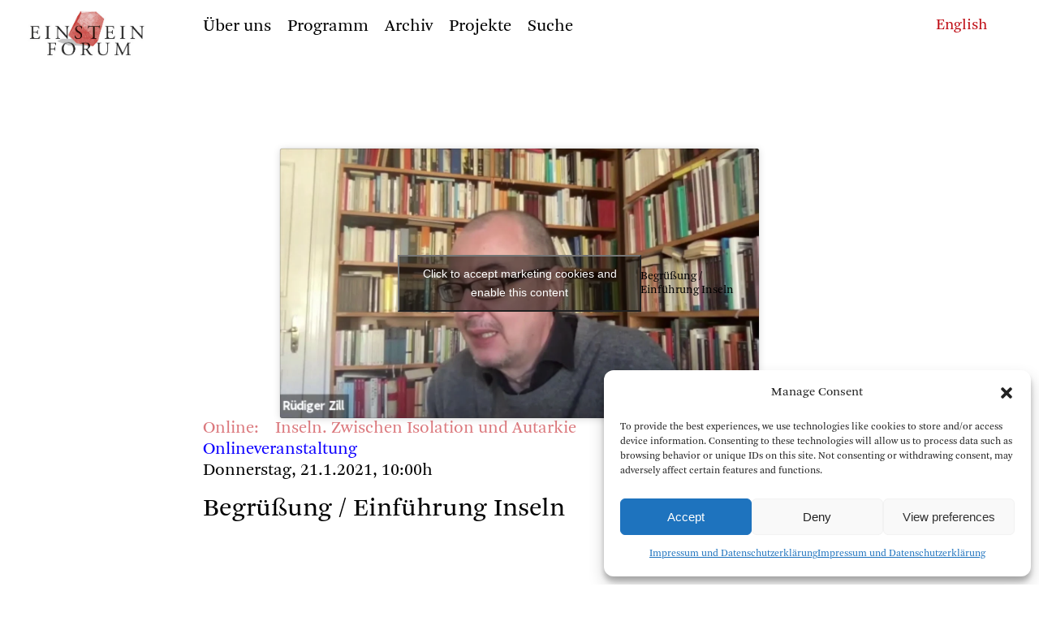

--- FILE ---
content_type: text/html; charset=UTF-8
request_url: https://www.einsteinforum.de/veranstaltungen/begrusung-einfuhrung-inseln/
body_size: 10419
content:

<!doctype html>
<html lang="de">
<head>
<meta charset="UTF-8">
<meta name="viewport" content="width=device-width, initial-scale=1, maximum-scale=1, user-scalable=no">

<title> Einstein Forum  &#8211; Begrüßung / Einführung Inseln  </title>
<meta name="description" content="
Begrüßung / Einführung Inseln"/>
<meta name="keywords" content="Einstein Forum, Potsdam, Einsteinforum," />


<link rel="profile" href="http://gmpg.org/xfn/11">
<link rel="pingback" href="https://www.einsteinforum.de/xmlrpc.php">


<link rel="stylesheet" href="https://www.einsteinforum.de/wp-content/themes/einsteinforum2412/fonts/icons/style.css" />
<link rel="stylesheet" href="https://www.einsteinforum.de/wp-content/themes/einsteinforum2412/js/flickity.min.css">
<link rel="stylesheet" href="https://www.einsteinforum.de/wp-content/themes/einsteinforum2412/style.css" />
<link rel="stylesheet" href="https://www.einsteinforum.de/wp-content/themes/einsteinforum2412/style_small.css">

<link rel="stylesheet" href="https://www.einsteinforum.de/wp-content/themes/einsteinforum2412/js/jquery-ui.min.css">
		

<noscript>
<link rel="stylesheet" href="https://www.einsteinforum.de/wp-content/themes/einsteinforum2412/style_no_js.css">
</noscript> 	




<link rel="apple-touch-icon" sizes="57x57" href="/apple-icon-57x57.png">
<link rel="apple-touch-icon" sizes="60x60" href="/apple-icon-60x60.png">
<link rel="apple-touch-icon" sizes="72x72" href="/apple-icon-72x72.png">
<link rel="apple-touch-icon" sizes="76x76" href="/apple-icon-76x76.png">
<link rel="apple-touch-icon" sizes="114x114" href="/apple-icon-114x114.png">
<link rel="apple-touch-icon" sizes="120x120" href="/apple-icon-120x120.png">
<link rel="apple-touch-icon" sizes="144x144" href="/apple-icon-144x144.png">
<link rel="apple-touch-icon" sizes="152x152" href="/apple-icon-152x152.png">
<link rel="apple-touch-icon" sizes="180x180" href="/apple-icon-180x180.png">
<link rel="icon" type="image/png" sizes="192x192"  href="/android-icon-192x192.png">
<link rel="icon" type="image/png" sizes="32x32" href="/favicon-32x32.png">
<link rel="icon" type="image/png" sizes="96x96" href="/favicon-96x96.png">
<link rel="icon" type="image/png" sizes="16x16" href="/favicon-16x16.png">
<link rel="manifest" href="/manifest.json">
<meta name="msapplication-TileColor" content="#ffffff">
<meta name="msapplication-TileImage" content="/ms-icon-144x144.png">
<meta name="theme-color" content="#ffffff">


<meta name='robots' content='max-image-preview:large' />
	<style>img:is([sizes="auto" i], [sizes^="auto," i]) { contain-intrinsic-size: 3000px 1500px }</style>
	<script type="text/javascript">
/* <![CDATA[ */
window._wpemojiSettings = {"baseUrl":"https:\/\/s.w.org\/images\/core\/emoji\/15.0.3\/72x72\/","ext":".png","svgUrl":"https:\/\/s.w.org\/images\/core\/emoji\/15.0.3\/svg\/","svgExt":".svg","source":{"concatemoji":"https:\/\/www.einsteinforum.de\/wp-includes\/js\/wp-emoji-release.min.js?ver=6.7.4"}};
/*! This file is auto-generated */
!function(i,n){var o,s,e;function c(e){try{var t={supportTests:e,timestamp:(new Date).valueOf()};sessionStorage.setItem(o,JSON.stringify(t))}catch(e){}}function p(e,t,n){e.clearRect(0,0,e.canvas.width,e.canvas.height),e.fillText(t,0,0);var t=new Uint32Array(e.getImageData(0,0,e.canvas.width,e.canvas.height).data),r=(e.clearRect(0,0,e.canvas.width,e.canvas.height),e.fillText(n,0,0),new Uint32Array(e.getImageData(0,0,e.canvas.width,e.canvas.height).data));return t.every(function(e,t){return e===r[t]})}function u(e,t,n){switch(t){case"flag":return n(e,"\ud83c\udff3\ufe0f\u200d\u26a7\ufe0f","\ud83c\udff3\ufe0f\u200b\u26a7\ufe0f")?!1:!n(e,"\ud83c\uddfa\ud83c\uddf3","\ud83c\uddfa\u200b\ud83c\uddf3")&&!n(e,"\ud83c\udff4\udb40\udc67\udb40\udc62\udb40\udc65\udb40\udc6e\udb40\udc67\udb40\udc7f","\ud83c\udff4\u200b\udb40\udc67\u200b\udb40\udc62\u200b\udb40\udc65\u200b\udb40\udc6e\u200b\udb40\udc67\u200b\udb40\udc7f");case"emoji":return!n(e,"\ud83d\udc26\u200d\u2b1b","\ud83d\udc26\u200b\u2b1b")}return!1}function f(e,t,n){var r="undefined"!=typeof WorkerGlobalScope&&self instanceof WorkerGlobalScope?new OffscreenCanvas(300,150):i.createElement("canvas"),a=r.getContext("2d",{willReadFrequently:!0}),o=(a.textBaseline="top",a.font="600 32px Arial",{});return e.forEach(function(e){o[e]=t(a,e,n)}),o}function t(e){var t=i.createElement("script");t.src=e,t.defer=!0,i.head.appendChild(t)}"undefined"!=typeof Promise&&(o="wpEmojiSettingsSupports",s=["flag","emoji"],n.supports={everything:!0,everythingExceptFlag:!0},e=new Promise(function(e){i.addEventListener("DOMContentLoaded",e,{once:!0})}),new Promise(function(t){var n=function(){try{var e=JSON.parse(sessionStorage.getItem(o));if("object"==typeof e&&"number"==typeof e.timestamp&&(new Date).valueOf()<e.timestamp+604800&&"object"==typeof e.supportTests)return e.supportTests}catch(e){}return null}();if(!n){if("undefined"!=typeof Worker&&"undefined"!=typeof OffscreenCanvas&&"undefined"!=typeof URL&&URL.createObjectURL&&"undefined"!=typeof Blob)try{var e="postMessage("+f.toString()+"("+[JSON.stringify(s),u.toString(),p.toString()].join(",")+"));",r=new Blob([e],{type:"text/javascript"}),a=new Worker(URL.createObjectURL(r),{name:"wpTestEmojiSupports"});return void(a.onmessage=function(e){c(n=e.data),a.terminate(),t(n)})}catch(e){}c(n=f(s,u,p))}t(n)}).then(function(e){for(var t in e)n.supports[t]=e[t],n.supports.everything=n.supports.everything&&n.supports[t],"flag"!==t&&(n.supports.everythingExceptFlag=n.supports.everythingExceptFlag&&n.supports[t]);n.supports.everythingExceptFlag=n.supports.everythingExceptFlag&&!n.supports.flag,n.DOMReady=!1,n.readyCallback=function(){n.DOMReady=!0}}).then(function(){return e}).then(function(){var e;n.supports.everything||(n.readyCallback(),(e=n.source||{}).concatemoji?t(e.concatemoji):e.wpemoji&&e.twemoji&&(t(e.twemoji),t(e.wpemoji)))}))}((window,document),window._wpemojiSettings);
/* ]]> */
</script>
<style id='wp-emoji-styles-inline-css' type='text/css'>

	img.wp-smiley, img.emoji {
		display: inline !important;
		border: none !important;
		box-shadow: none !important;
		height: 1em !important;
		width: 1em !important;
		margin: 0 0.07em !important;
		vertical-align: -0.1em !important;
		background: none !important;
		padding: 0 !important;
	}
</style>
<link rel='stylesheet' id='wp-block-library-css' href='https://www.einsteinforum.de/wp-includes/css/dist/block-library/style.min.css?ver=6.7.4' type='text/css' media='all' />
<style id='classic-theme-styles-inline-css' type='text/css'>
/*! This file is auto-generated */
.wp-block-button__link{color:#fff;background-color:#32373c;border-radius:9999px;box-shadow:none;text-decoration:none;padding:calc(.667em + 2px) calc(1.333em + 2px);font-size:1.125em}.wp-block-file__button{background:#32373c;color:#fff;text-decoration:none}
</style>
<style id='global-styles-inline-css' type='text/css'>
:root{--wp--preset--aspect-ratio--square: 1;--wp--preset--aspect-ratio--4-3: 4/3;--wp--preset--aspect-ratio--3-4: 3/4;--wp--preset--aspect-ratio--3-2: 3/2;--wp--preset--aspect-ratio--2-3: 2/3;--wp--preset--aspect-ratio--16-9: 16/9;--wp--preset--aspect-ratio--9-16: 9/16;--wp--preset--color--black: #000000;--wp--preset--color--cyan-bluish-gray: #abb8c3;--wp--preset--color--white: #ffffff;--wp--preset--color--pale-pink: #f78da7;--wp--preset--color--vivid-red: #cf2e2e;--wp--preset--color--luminous-vivid-orange: #ff6900;--wp--preset--color--luminous-vivid-amber: #fcb900;--wp--preset--color--light-green-cyan: #7bdcb5;--wp--preset--color--vivid-green-cyan: #00d084;--wp--preset--color--pale-cyan-blue: #8ed1fc;--wp--preset--color--vivid-cyan-blue: #0693e3;--wp--preset--color--vivid-purple: #9b51e0;--wp--preset--gradient--vivid-cyan-blue-to-vivid-purple: linear-gradient(135deg,rgba(6,147,227,1) 0%,rgb(155,81,224) 100%);--wp--preset--gradient--light-green-cyan-to-vivid-green-cyan: linear-gradient(135deg,rgb(122,220,180) 0%,rgb(0,208,130) 100%);--wp--preset--gradient--luminous-vivid-amber-to-luminous-vivid-orange: linear-gradient(135deg,rgba(252,185,0,1) 0%,rgba(255,105,0,1) 100%);--wp--preset--gradient--luminous-vivid-orange-to-vivid-red: linear-gradient(135deg,rgba(255,105,0,1) 0%,rgb(207,46,46) 100%);--wp--preset--gradient--very-light-gray-to-cyan-bluish-gray: linear-gradient(135deg,rgb(238,238,238) 0%,rgb(169,184,195) 100%);--wp--preset--gradient--cool-to-warm-spectrum: linear-gradient(135deg,rgb(74,234,220) 0%,rgb(151,120,209) 20%,rgb(207,42,186) 40%,rgb(238,44,130) 60%,rgb(251,105,98) 80%,rgb(254,248,76) 100%);--wp--preset--gradient--blush-light-purple: linear-gradient(135deg,rgb(255,206,236) 0%,rgb(152,150,240) 100%);--wp--preset--gradient--blush-bordeaux: linear-gradient(135deg,rgb(254,205,165) 0%,rgb(254,45,45) 50%,rgb(107,0,62) 100%);--wp--preset--gradient--luminous-dusk: linear-gradient(135deg,rgb(255,203,112) 0%,rgb(199,81,192) 50%,rgb(65,88,208) 100%);--wp--preset--gradient--pale-ocean: linear-gradient(135deg,rgb(255,245,203) 0%,rgb(182,227,212) 50%,rgb(51,167,181) 100%);--wp--preset--gradient--electric-grass: linear-gradient(135deg,rgb(202,248,128) 0%,rgb(113,206,126) 100%);--wp--preset--gradient--midnight: linear-gradient(135deg,rgb(2,3,129) 0%,rgb(40,116,252) 100%);--wp--preset--font-size--small: 13px;--wp--preset--font-size--medium: 20px;--wp--preset--font-size--large: 36px;--wp--preset--font-size--x-large: 42px;--wp--preset--spacing--20: 0.44rem;--wp--preset--spacing--30: 0.67rem;--wp--preset--spacing--40: 1rem;--wp--preset--spacing--50: 1.5rem;--wp--preset--spacing--60: 2.25rem;--wp--preset--spacing--70: 3.38rem;--wp--preset--spacing--80: 5.06rem;--wp--preset--shadow--natural: 6px 6px 9px rgba(0, 0, 0, 0.2);--wp--preset--shadow--deep: 12px 12px 50px rgba(0, 0, 0, 0.4);--wp--preset--shadow--sharp: 6px 6px 0px rgba(0, 0, 0, 0.2);--wp--preset--shadow--outlined: 6px 6px 0px -3px rgba(255, 255, 255, 1), 6px 6px rgba(0, 0, 0, 1);--wp--preset--shadow--crisp: 6px 6px 0px rgba(0, 0, 0, 1);}:where(.is-layout-flex){gap: 0.5em;}:where(.is-layout-grid){gap: 0.5em;}body .is-layout-flex{display: flex;}.is-layout-flex{flex-wrap: wrap;align-items: center;}.is-layout-flex > :is(*, div){margin: 0;}body .is-layout-grid{display: grid;}.is-layout-grid > :is(*, div){margin: 0;}:where(.wp-block-columns.is-layout-flex){gap: 2em;}:where(.wp-block-columns.is-layout-grid){gap: 2em;}:where(.wp-block-post-template.is-layout-flex){gap: 1.25em;}:where(.wp-block-post-template.is-layout-grid){gap: 1.25em;}.has-black-color{color: var(--wp--preset--color--black) !important;}.has-cyan-bluish-gray-color{color: var(--wp--preset--color--cyan-bluish-gray) !important;}.has-white-color{color: var(--wp--preset--color--white) !important;}.has-pale-pink-color{color: var(--wp--preset--color--pale-pink) !important;}.has-vivid-red-color{color: var(--wp--preset--color--vivid-red) !important;}.has-luminous-vivid-orange-color{color: var(--wp--preset--color--luminous-vivid-orange) !important;}.has-luminous-vivid-amber-color{color: var(--wp--preset--color--luminous-vivid-amber) !important;}.has-light-green-cyan-color{color: var(--wp--preset--color--light-green-cyan) !important;}.has-vivid-green-cyan-color{color: var(--wp--preset--color--vivid-green-cyan) !important;}.has-pale-cyan-blue-color{color: var(--wp--preset--color--pale-cyan-blue) !important;}.has-vivid-cyan-blue-color{color: var(--wp--preset--color--vivid-cyan-blue) !important;}.has-vivid-purple-color{color: var(--wp--preset--color--vivid-purple) !important;}.has-black-background-color{background-color: var(--wp--preset--color--black) !important;}.has-cyan-bluish-gray-background-color{background-color: var(--wp--preset--color--cyan-bluish-gray) !important;}.has-white-background-color{background-color: var(--wp--preset--color--white) !important;}.has-pale-pink-background-color{background-color: var(--wp--preset--color--pale-pink) !important;}.has-vivid-red-background-color{background-color: var(--wp--preset--color--vivid-red) !important;}.has-luminous-vivid-orange-background-color{background-color: var(--wp--preset--color--luminous-vivid-orange) !important;}.has-luminous-vivid-amber-background-color{background-color: var(--wp--preset--color--luminous-vivid-amber) !important;}.has-light-green-cyan-background-color{background-color: var(--wp--preset--color--light-green-cyan) !important;}.has-vivid-green-cyan-background-color{background-color: var(--wp--preset--color--vivid-green-cyan) !important;}.has-pale-cyan-blue-background-color{background-color: var(--wp--preset--color--pale-cyan-blue) !important;}.has-vivid-cyan-blue-background-color{background-color: var(--wp--preset--color--vivid-cyan-blue) !important;}.has-vivid-purple-background-color{background-color: var(--wp--preset--color--vivid-purple) !important;}.has-black-border-color{border-color: var(--wp--preset--color--black) !important;}.has-cyan-bluish-gray-border-color{border-color: var(--wp--preset--color--cyan-bluish-gray) !important;}.has-white-border-color{border-color: var(--wp--preset--color--white) !important;}.has-pale-pink-border-color{border-color: var(--wp--preset--color--pale-pink) !important;}.has-vivid-red-border-color{border-color: var(--wp--preset--color--vivid-red) !important;}.has-luminous-vivid-orange-border-color{border-color: var(--wp--preset--color--luminous-vivid-orange) !important;}.has-luminous-vivid-amber-border-color{border-color: var(--wp--preset--color--luminous-vivid-amber) !important;}.has-light-green-cyan-border-color{border-color: var(--wp--preset--color--light-green-cyan) !important;}.has-vivid-green-cyan-border-color{border-color: var(--wp--preset--color--vivid-green-cyan) !important;}.has-pale-cyan-blue-border-color{border-color: var(--wp--preset--color--pale-cyan-blue) !important;}.has-vivid-cyan-blue-border-color{border-color: var(--wp--preset--color--vivid-cyan-blue) !important;}.has-vivid-purple-border-color{border-color: var(--wp--preset--color--vivid-purple) !important;}.has-vivid-cyan-blue-to-vivid-purple-gradient-background{background: var(--wp--preset--gradient--vivid-cyan-blue-to-vivid-purple) !important;}.has-light-green-cyan-to-vivid-green-cyan-gradient-background{background: var(--wp--preset--gradient--light-green-cyan-to-vivid-green-cyan) !important;}.has-luminous-vivid-amber-to-luminous-vivid-orange-gradient-background{background: var(--wp--preset--gradient--luminous-vivid-amber-to-luminous-vivid-orange) !important;}.has-luminous-vivid-orange-to-vivid-red-gradient-background{background: var(--wp--preset--gradient--luminous-vivid-orange-to-vivid-red) !important;}.has-very-light-gray-to-cyan-bluish-gray-gradient-background{background: var(--wp--preset--gradient--very-light-gray-to-cyan-bluish-gray) !important;}.has-cool-to-warm-spectrum-gradient-background{background: var(--wp--preset--gradient--cool-to-warm-spectrum) !important;}.has-blush-light-purple-gradient-background{background: var(--wp--preset--gradient--blush-light-purple) !important;}.has-blush-bordeaux-gradient-background{background: var(--wp--preset--gradient--blush-bordeaux) !important;}.has-luminous-dusk-gradient-background{background: var(--wp--preset--gradient--luminous-dusk) !important;}.has-pale-ocean-gradient-background{background: var(--wp--preset--gradient--pale-ocean) !important;}.has-electric-grass-gradient-background{background: var(--wp--preset--gradient--electric-grass) !important;}.has-midnight-gradient-background{background: var(--wp--preset--gradient--midnight) !important;}.has-small-font-size{font-size: var(--wp--preset--font-size--small) !important;}.has-medium-font-size{font-size: var(--wp--preset--font-size--medium) !important;}.has-large-font-size{font-size: var(--wp--preset--font-size--large) !important;}.has-x-large-font-size{font-size: var(--wp--preset--font-size--x-large) !important;}
:where(.wp-block-post-template.is-layout-flex){gap: 1.25em;}:where(.wp-block-post-template.is-layout-grid){gap: 1.25em;}
:where(.wp-block-columns.is-layout-flex){gap: 2em;}:where(.wp-block-columns.is-layout-grid){gap: 2em;}
:root :where(.wp-block-pullquote){font-size: 1.5em;line-height: 1.6;}
</style>
<link rel='stylesheet' id='cmplz-general-css' href='https://www.einsteinforum.de/wp-content/plugins/complianz-gdpr/assets/css/cookieblocker.min.css?ver=1733997307' type='text/css' media='all' />
<style id='akismet-widget-style-inline-css' type='text/css'>

			.a-stats {
				--akismet-color-mid-green: #357b49;
				--akismet-color-white: #fff;
				--akismet-color-light-grey: #f6f7f7;

				max-width: 350px;
				width: auto;
			}

			.a-stats * {
				all: unset;
				box-sizing: border-box;
			}

			.a-stats strong {
				font-weight: 600;
			}

			.a-stats a.a-stats__link,
			.a-stats a.a-stats__link:visited,
			.a-stats a.a-stats__link:active {
				background: var(--akismet-color-mid-green);
				border: none;
				box-shadow: none;
				border-radius: 8px;
				color: var(--akismet-color-white);
				cursor: pointer;
				display: block;
				font-family: -apple-system, BlinkMacSystemFont, 'Segoe UI', 'Roboto', 'Oxygen-Sans', 'Ubuntu', 'Cantarell', 'Helvetica Neue', sans-serif;
				font-weight: 500;
				padding: 12px;
				text-align: center;
				text-decoration: none;
				transition: all 0.2s ease;
			}

			/* Extra specificity to deal with TwentyTwentyOne focus style */
			.widget .a-stats a.a-stats__link:focus {
				background: var(--akismet-color-mid-green);
				color: var(--akismet-color-white);
				text-decoration: none;
			}

			.a-stats a.a-stats__link:hover {
				filter: brightness(110%);
				box-shadow: 0 4px 12px rgba(0, 0, 0, 0.06), 0 0 2px rgba(0, 0, 0, 0.16);
			}

			.a-stats .count {
				color: var(--akismet-color-white);
				display: block;
				font-size: 1.5em;
				line-height: 1.4;
				padding: 0 13px;
				white-space: nowrap;
			}
		
</style>
<link rel="https://api.w.org/" href="https://www.einsteinforum.de/wp-json/" /><link rel="EditURI" type="application/rsd+xml" title="RSD" href="https://www.einsteinforum.de/xmlrpc.php?rsd" />
<meta name="generator" content="WordPress 6.7.4" />
<link rel="canonical" href="https://www.einsteinforum.de/veranstaltungen/begrusung-einfuhrung-inseln/" />
<link rel='shortlink' href='https://www.einsteinforum.de/?p=11351' />
<link rel="alternate" title="oEmbed (JSON)" type="application/json+oembed" href="https://www.einsteinforum.de/wp-json/oembed/1.0/embed?url=https%3A%2F%2Fwww.einsteinforum.de%2Fveranstaltungen%2Fbegrusung-einfuhrung-inseln%2F" />
<link rel="alternate" title="oEmbed (XML)" type="text/xml+oembed" href="https://www.einsteinforum.de/wp-json/oembed/1.0/embed?url=https%3A%2F%2Fwww.einsteinforum.de%2Fveranstaltungen%2Fbegrusung-einfuhrung-inseln%2F&#038;format=xml" />
			<style>.cmplz-hidden {
					display: none !important;
				}</style></head>
<body data-cmplz=1 class="veranstaltungen-template-default single single-veranstaltungen postid-11351">

<div class="pagewrap">


<header id="kopf">


<h1 class="hidden"> Einstein Forum </h1>
	






<div class="menugrund"> </div>

	<nav id="menu" class="menuklein" role="navigation">
	
		<div class="logo"> <a href=https://www.einsteinforum.de/><img src="https://www.einsteinforum.de/wp-content/themes/einsteinforum2412/img/EFlogo.jpg" alt="Start"/></a></div>
	  
		<div id="menuinner">
	


<nav aria-label="Main"><ul class="menu"><li class="uber-uns menu__item menu__item--internal-link  menu__item--has-submenu"><a class=""  href="https://www.einsteinforum.de/about/"><span>Über uns</span></a><div class="submenu"><div class="submenu-inner"><ul class="submenu__items"><li class="geschichte submenu__item internal-link"><a class="" href="https://www.einsteinforum.de/about/"><span>Geschichte</span></a>
							 </li><li class="direktorin submenu__item internal-link"><a class="" href="https://www.einsteinforum.de/about/director/"><span>Direktorin</span></a>
							 </li><li class="team submenu__item internal-link"><a class="" href="https://www.einsteinforum.de/about/staff/"><span>Team</span></a>
							 </li><li class="kuratorium submenu__item internal-link"><a class="" href="https://www.einsteinforum.de/about/board/"><span>Kuratorium</span></a>
							 </li><li class="beirat submenu__item internal-link"><a class="" href="https://www.einsteinforum.de/about/wissenschaftlicher-beirat/"><span>Beirat</span></a>
							 </li><li class="einsteinhaus submenu__item internal-link"><a class="" href="https://www.einsteinforum.de/about/einsteinhaus/"><span>Einsteinhaus</span></a>
							 </li><li class="stipendien submenu__item internal-link"><a class="" href="https://www.einsteinforum.de/about/fellowship/"><span>Stipendien</span></a>
							 </li></ul></div></div></li><li class="programm menu__item menu__item--internal-link "><a class=""  href="https://www.einsteinforum.de/programm/"><span>Programm</span></a></li><li class="archiv menu__item menu__item--internal-link  menu__item--has-submenu"><a class=""  href="https://www.einsteinforum.de/archiv/"><span>Archiv</span></a><div class="submenu"><div class="submenu-inner"><ul class="submenu__items"><li class="veranstaltungen submenu__item internal-link"><a class="" href="https://www.einsteinforum.de/archiv/"><span>Veranstaltungen</span></a>
							 </li><li class="referenten submenu__item internal-link"><a class="" href="https://www.einsteinforum.de/archiv/referenten/"><span>Referenten</span></a>
							 </li><li class="programmreihen submenu__item internal-link"><a class="" href="https://www.einsteinforum.de/archiv/programmreihen/"><span>Programmreihen</span></a>
							 </li><li class="medien submenu__item internal-link"><a class="" href="https://www.einsteinforum.de/archiv/mediathek/"><span>Medien</span></a>
							 </li></ul></div></div></li><li class="projekte menu__item menu__item--internal-link  menu__item--has-submenu"><a class=""  href="https://www.einsteinforum.de/schwerpunkte/"><span>Projekte</span></a><div class="submenu"><div class="submenu-inner"><ul class="submenu__items"><li class="schwerpunkte submenu__item internal-link"><a class="" href="https://www.einsteinforum.de/schwerpunkte/"><span>Schwerpunkte</span></a>
							 </li><li class="publikationen submenu__item internal-link"><a class="" href="https://www.einsteinforum.de/schwerpunkte/publikationen/"><span>Publikationen</span></a>
							 </li><li class="projekt-9-mai submenu__item internal-link"><a class="" href="https://www.einsteinforum.de/forschungsprojekte/erstes-forschungsprojekt-2/"><span>Projekt 9. Mai</span></a>
							 </li></ul></div></div></li><li class="suche menu__item menu__item--anchor-link"><div class="menu-item-wrapper"><a href="##">Suche</a></div></li> 
		


	</ul></nav> 
	
		<div  class="suchenform" >
			<form action="https://www.einsteinforum.de/"><input type="text" name="s">
			</form> <span class="suchenclose">&#x00D7;</span>	
		</div>
		
	
		
	
		</div> <!-- menuinner -->
	
	</nav> <!-- menu -->

	
		
	
  



<div class="phone_menu_wrap ">

	<div class="phone_sprachen_button">
	 <span class="icon-sprachen-icon"> </span>	
	</div>

	<div class="phone_menu_button">
		&#9776; 
	</div>

	<div class="phone_logo"> <a href=https://www.einsteinforum.de><img src="https://www.einsteinforum.de/wp-content/themes/einsteinforum2412/img/EFlogo.jpg" alt="Start"/></a>
	</div>  

	<div class="phone_menu">
		<div id="phonemenu" class="menu-main_menu_phone-container"><ul id="menu-main_menu_phone" class="menu"><li id="menu-item-8299" class="menu-item menu-item-type-post_type menu-item-object-page menu-item-has-children menu-item-8299"><span class="item"><a href="https://www.einsteinforum.de/about/">Das Einstein Forum</a></span>
<ul class="sub-menu">
	<li id="menu-item-8305" class="menu-item menu-item-type-post_type menu-item-object-page menu-item-8305"><span class="item"><a href="https://www.einsteinforum.de/about/">Geschichte</a></span></li>
	<li id="menu-item-8419" class="menu-item menu-item-type-post_type menu-item-object-page menu-item-8419"><span class="item"><a href="https://www.einsteinforum.de/about/director/">Direktorin</a></span></li>
	<li id="menu-item-8303" class="menu-item menu-item-type-post_type menu-item-object-page menu-item-8303"><span class="item"><a href="https://www.einsteinforum.de/about/staff/">Team</a></span></li>
	<li id="menu-item-8302" class="menu-item menu-item-type-post_type menu-item-object-page menu-item-8302"><span class="item"><a href="https://www.einsteinforum.de/about/board/">Kuratorium</a></span></li>
	<li id="menu-item-8304" class="menu-item menu-item-type-post_type menu-item-object-page menu-item-8304"><span class="item"><a href="https://www.einsteinforum.de/about/wissenschaftlicher-beirat/">Wissenschaftlicher Beirat</a></span></li>
	<li id="menu-item-8301" class="menu-item menu-item-type-post_type menu-item-object-page menu-item-8301"><span class="item"><a href="https://www.einsteinforum.de/about/einsteinhaus/">Einsteinhaus</a></span></li>
	<li id="menu-item-8300" class="menu-item menu-item-type-post_type menu-item-object-page menu-item-8300"><span class="item"><a href="https://www.einsteinforum.de/about/fellowship/">Albert Einstein-Stipendium</a></span></li>
</ul>
</li>
<li id="menu-item-8306" class="menu-item menu-item-type-post_type menu-item-object-page menu-item-8306"><span class="item"><a href="https://www.einsteinforum.de/programm/">Programm</a></span></li>
<li id="menu-item-7833" class="menu-item menu-item-type-post_type menu-item-object-page menu-item-has-children menu-item-7833"><span class="item"><a href="https://www.einsteinforum.de/archiv/">Archiv</a></span>
<ul class="sub-menu">
	<li id="menu-item-7852" class="menu-item menu-item-type-post_type menu-item-object-page menu-item-7852"><span class="item"><a href="https://www.einsteinforum.de/archiv/">Veranstaltungen</a></span></li>
	<li id="menu-item-7836" class="menu-item menu-item-type-post_type menu-item-object-page menu-item-7836"><span class="item"><a href="https://www.einsteinforum.de/archiv/referenten/">Referenten</a></span></li>
	<li id="menu-item-7835" class="menu-item menu-item-type-post_type menu-item-object-page menu-item-7835"><span class="item"><a href="https://www.einsteinforum.de/archiv/programmreihen/">Programmreihen</a></span></li>
</ul>
</li>
<li id="menu-item-8307" class="menu-item menu-item-type-post_type menu-item-object-page menu-item-has-children menu-item-8307"><span class="item"><a href="https://www.einsteinforum.de/schwerpunkte/">Projekte</a></span>
<ul class="sub-menu">
	<li id="menu-item-8319" class="menu-item menu-item-type-post_type menu-item-object-page menu-item-8319"><span class="item"><a href="https://www.einsteinforum.de/schwerpunkte/">Schwerpunkte</a></span></li>
	<li id="menu-item-8308" class="menu-item menu-item-type-post_type menu-item-object-page menu-item-8308"><span class="item"><a href="https://www.einsteinforum.de/schwerpunkte/publikationen/">Publikationen</a></span></li>
	<li id="menu-item-8309" class="menu-item menu-item-type-post_type menu-item-object-forschungsprojekte menu-item-8309"><span class="item"><a href="https://www.einsteinforum.de/forschungsprojekte/erstes-forschungsprojekt-2/">Projekt 9. Mai</a></span></li>
</ul>
</li>
<li class=" suchenlink"><a href="#">Suche</a></li>
			<li class="suchenform">
			<form action="https://www.einsteinforum.de"><input type="text" name="s">			
			</form>  
			</li>
			</ul></div>	
	</div>

	<div class="phone_sprachen_menu">	
	<a href="https://www.einsteinforum.de/en/veranstaltungen/begrusung-einfuhrung-inseln/"><span class="">English</span></a>
	</div>
</div>
  





<div class="sprachen textklein">
<a href="https://www.einsteinforum.de/en/veranstaltungen/begrusung-einfuhrung-inseln/"><span class="">English</span></a></div>



</header>



<main id="main" role="main">
		
	


<div class="einzelveranstaltung">


	

	<article>

		
		




				<div class="medien abstandbig">
						<a class ="anker" name="begr-ung-einf-hrung-inseln"></a>
			<iframe data-placeholder-image="https://www.einsteinforum.de/wp-content/uploads/complianz/placeholders/youtubes4CC2qyRTZw-maxresdefault.webp" data-category="marketing" data-service="youtube" class="cmplz-placeholder-element cmplz-iframe cmplz-iframe-styles cmplz-video " data-cmplz-target="src" data-src-cmplz="https://www.youtube.com/embed/s4CC2qyRTZw" width="560" height="315"  src="about:blank"  frameborder="0" allow="accelerometer; autoplay; clipboard-write; encrypted-media; gyroscope; picture-in-picture" allowfullscreen></iframe>  
				
				<div class="textsehrklein">    
				
					<p>Begrüßung / Einführung Inseln</p>				</div>
				
				<br>
							
					</div>
		


			
 <div class="hell">  
	 	 
	 <div class="tagung">
	 	<a href="https://www.einsteinforum.de/tagung/inseln-zwischen-isolation-und-autarkie/">
	 		Online:&nbsp; &nbsp; Inseln. Zwischen Isolation und Autarkie	 	</a>	 
	 </div>
	 
	 </div> 
<div class="onlineveranstaltung">	
	Onlineveranstaltung</div>





	<div>Donnerstag, 21.1.2021, 10:00h</div>	
<h1>
					
					
	
<!--
		
	      	       -->
	
	              
</h1>







<h1>
	Begrüßung / Einführung Inseln</h1>	








<!-- </header> -->
		
		
<div class="abstand linksauszeichnung text einzug single_text ">
	</div>






		


















		






	</article>
	
		<aside class="linkbox textklein">
	<ul>     
          
    

    	
			
	</ul>


	</aside>

 
    
	
	


</div>

</main>
<footer class="fuss textklein">
	<div class="menu-footer-container"><ul id="menu-footer" class="menu"><li id="menu-item-8263" class="menu-item menu-item-type-post_type menu-item-object-page menu-item-8263"><a href="https://www.einsteinforum.de/info/kontakt/">Kontakt</a></li>
<li id="menu-item-8259" class="menu-item menu-item-type-post_type menu-item-object-page menu-item-8259"><a href="https://www.einsteinforum.de/info/unterstutzung/">Unterstützung</a></li>
<li id="menu-item-8261" class="menu-item menu-item-type-post_type menu-item-object-page menu-item-8261"><a href="https://www.einsteinforum.de/info/partner/">Partner</a></li>
<li id="menu-item-8264" class="menu-item menu-item-type-post_type menu-item-object-page menu-item-privacy-policy menu-item-8264"><a rel="privacy-policy" href="https://www.einsteinforum.de/info/impressum/">Impressum und Datenschutzerklärung</a></li>
<li id="menu-item-8262" class="menu-item menu-item-type-post_type menu-item-object-page menu-item-8262"><a href="https://www.einsteinforum.de/info/newsletter/">Newsletter</a></li>
<li id="menu-item-8260" class="menu-item menu-item-type-post_type menu-item-object-page menu-item-8260"><a href="https://www.einsteinforum.de/info/social-media/">Social Media</a></li>
</ul></div>


<div class="textklein">
<p>Diese Webseite verwendet Cookies. Wenn Sie diese Webseite nutzen, akzeptieren Sie die Verwendung von Cookies.</p> 		

</div>

	
</footer>

</div>






<!-- Consent Management powered by Complianz | GDPR/CCPA Cookie Consent https://wordpress.org/plugins/complianz-gdpr -->
<div id="cmplz-cookiebanner-container"><div class="cmplz-cookiebanner cmplz-hidden banner-1 banner-a optin cmplz-bottom-right cmplz-categories-type-view-preferences" aria-modal="true" data-nosnippet="true" role="dialog" aria-live="polite" aria-labelledby="cmplz-header-1-optin" aria-describedby="cmplz-message-1-optin">
	<div class="cmplz-header">
		<div class="cmplz-logo"></div>
		<div class="cmplz-title" id="cmplz-header-1-optin">Manage Consent</div>
		<div class="cmplz-close" tabindex="0" role="button" aria-label="Close dialog">
			<svg aria-hidden="true" focusable="false" data-prefix="fas" data-icon="times" class="svg-inline--fa fa-times fa-w-11" role="img" xmlns="http://www.w3.org/2000/svg" viewBox="0 0 352 512"><path fill="currentColor" d="M242.72 256l100.07-100.07c12.28-12.28 12.28-32.19 0-44.48l-22.24-22.24c-12.28-12.28-32.19-12.28-44.48 0L176 189.28 75.93 89.21c-12.28-12.28-32.19-12.28-44.48 0L9.21 111.45c-12.28 12.28-12.28 32.19 0 44.48L109.28 256 9.21 356.07c-12.28 12.28-12.28 32.19 0 44.48l22.24 22.24c12.28 12.28 32.2 12.28 44.48 0L176 322.72l100.07 100.07c12.28 12.28 32.2 12.28 44.48 0l22.24-22.24c12.28-12.28 12.28-32.19 0-44.48L242.72 256z"></path></svg>
		</div>
	</div>

	<div class="cmplz-divider cmplz-divider-header"></div>
	<div class="cmplz-body">
		<div class="cmplz-message" id="cmplz-message-1-optin">To provide the best experiences, we use technologies like cookies to store and/or access device information. Consenting to these technologies will allow us to process data such as browsing behavior or unique IDs on this site. Not consenting or withdrawing consent, may adversely affect certain features and functions.</div>
		<!-- categories start -->
		<div class="cmplz-categories">
			<details class="cmplz-category cmplz-functional" >
				<summary>
						<span class="cmplz-category-header">
							<span class="cmplz-category-title">Functional</span>
							<span class='cmplz-always-active'>
								<span class="cmplz-banner-checkbox">
									<input type="checkbox"
										   id="cmplz-functional-optin"
										   data-category="cmplz_functional"
										   class="cmplz-consent-checkbox cmplz-functional"
										   size="40"
										   value="1"/>
									<label class="cmplz-label" for="cmplz-functional-optin" tabindex="0"><span class="screen-reader-text">Functional</span></label>
								</span>
								Always active							</span>
							<span class="cmplz-icon cmplz-open">
								<svg xmlns="http://www.w3.org/2000/svg" viewBox="0 0 448 512"  height="18" ><path d="M224 416c-8.188 0-16.38-3.125-22.62-9.375l-192-192c-12.5-12.5-12.5-32.75 0-45.25s32.75-12.5 45.25 0L224 338.8l169.4-169.4c12.5-12.5 32.75-12.5 45.25 0s12.5 32.75 0 45.25l-192 192C240.4 412.9 232.2 416 224 416z"/></svg>
							</span>
						</span>
				</summary>
				<div class="cmplz-description">
					<span class="cmplz-description-functional">The technical storage or access is strictly necessary for the legitimate purpose of enabling the use of a specific service explicitly requested by the subscriber or user, or for the sole purpose of carrying out the transmission of a communication over an electronic communications network.</span>
				</div>
			</details>

			<details class="cmplz-category cmplz-preferences" >
				<summary>
						<span class="cmplz-category-header">
							<span class="cmplz-category-title">Preferences</span>
							<span class="cmplz-banner-checkbox">
								<input type="checkbox"
									   id="cmplz-preferences-optin"
									   data-category="cmplz_preferences"
									   class="cmplz-consent-checkbox cmplz-preferences"
									   size="40"
									   value="1"/>
								<label class="cmplz-label" for="cmplz-preferences-optin" tabindex="0"><span class="screen-reader-text">Preferences</span></label>
							</span>
							<span class="cmplz-icon cmplz-open">
								<svg xmlns="http://www.w3.org/2000/svg" viewBox="0 0 448 512"  height="18" ><path d="M224 416c-8.188 0-16.38-3.125-22.62-9.375l-192-192c-12.5-12.5-12.5-32.75 0-45.25s32.75-12.5 45.25 0L224 338.8l169.4-169.4c12.5-12.5 32.75-12.5 45.25 0s12.5 32.75 0 45.25l-192 192C240.4 412.9 232.2 416 224 416z"/></svg>
							</span>
						</span>
				</summary>
				<div class="cmplz-description">
					<span class="cmplz-description-preferences">The technical storage or access is necessary for the legitimate purpose of storing preferences that are not requested by the subscriber or user.</span>
				</div>
			</details>

			<details class="cmplz-category cmplz-statistics" >
				<summary>
						<span class="cmplz-category-header">
							<span class="cmplz-category-title">Statistics</span>
							<span class="cmplz-banner-checkbox">
								<input type="checkbox"
									   id="cmplz-statistics-optin"
									   data-category="cmplz_statistics"
									   class="cmplz-consent-checkbox cmplz-statistics"
									   size="40"
									   value="1"/>
								<label class="cmplz-label" for="cmplz-statistics-optin" tabindex="0"><span class="screen-reader-text">Statistics</span></label>
							</span>
							<span class="cmplz-icon cmplz-open">
								<svg xmlns="http://www.w3.org/2000/svg" viewBox="0 0 448 512"  height="18" ><path d="M224 416c-8.188 0-16.38-3.125-22.62-9.375l-192-192c-12.5-12.5-12.5-32.75 0-45.25s32.75-12.5 45.25 0L224 338.8l169.4-169.4c12.5-12.5 32.75-12.5 45.25 0s12.5 32.75 0 45.25l-192 192C240.4 412.9 232.2 416 224 416z"/></svg>
							</span>
						</span>
				</summary>
				<div class="cmplz-description">
					<span class="cmplz-description-statistics">The technical storage or access that is used exclusively for statistical purposes.</span>
					<span class="cmplz-description-statistics-anonymous">The technical storage or access that is used exclusively for anonymous statistical purposes. Without a subpoena, voluntary compliance on the part of your Internet Service Provider, or additional records from a third party, information stored or retrieved for this purpose alone cannot usually be used to identify you.</span>
				</div>
			</details>
			<details class="cmplz-category cmplz-marketing" >
				<summary>
						<span class="cmplz-category-header">
							<span class="cmplz-category-title">Marketing</span>
							<span class="cmplz-banner-checkbox">
								<input type="checkbox"
									   id="cmplz-marketing-optin"
									   data-category="cmplz_marketing"
									   class="cmplz-consent-checkbox cmplz-marketing"
									   size="40"
									   value="1"/>
								<label class="cmplz-label" for="cmplz-marketing-optin" tabindex="0"><span class="screen-reader-text">Marketing</span></label>
							</span>
							<span class="cmplz-icon cmplz-open">
								<svg xmlns="http://www.w3.org/2000/svg" viewBox="0 0 448 512"  height="18" ><path d="M224 416c-8.188 0-16.38-3.125-22.62-9.375l-192-192c-12.5-12.5-12.5-32.75 0-45.25s32.75-12.5 45.25 0L224 338.8l169.4-169.4c12.5-12.5 32.75-12.5 45.25 0s12.5 32.75 0 45.25l-192 192C240.4 412.9 232.2 416 224 416z"/></svg>
							</span>
						</span>
				</summary>
				<div class="cmplz-description">
					<span class="cmplz-description-marketing">The technical storage or access is required to create user profiles to send advertising, or to track the user on a website or across several websites for similar marketing purposes.</span>
				</div>
			</details>
		</div><!-- categories end -->
			</div>

	<div class="cmplz-links cmplz-information">
		<a class="cmplz-link cmplz-manage-options cookie-statement" href="#" data-relative_url="#cmplz-manage-consent-container">Manage options</a>
		<a class="cmplz-link cmplz-manage-third-parties cookie-statement" href="#" data-relative_url="#cmplz-cookies-overview">Manage services</a>
		<a class="cmplz-link cmplz-manage-vendors tcf cookie-statement" href="#" data-relative_url="#cmplz-tcf-wrapper">Manage {vendor_count} vendors</a>
		<a class="cmplz-link cmplz-external cmplz-read-more-purposes tcf" target="_blank" rel="noopener noreferrer nofollow" href="https://cookiedatabase.org/tcf/purposes/">Read more about these purposes</a>
			</div>

	<div class="cmplz-divider cmplz-footer"></div>

	<div class="cmplz-buttons">
		<button class="cmplz-btn cmplz-accept">Accept</button>
		<button class="cmplz-btn cmplz-deny">Deny</button>
		<button class="cmplz-btn cmplz-view-preferences">View preferences</button>
		<button class="cmplz-btn cmplz-save-preferences">Save preferences</button>
		<a class="cmplz-btn cmplz-manage-options tcf cookie-statement" href="#" data-relative_url="#cmplz-manage-consent-container">View preferences</a>
			</div>

	<div class="cmplz-links cmplz-documents">
		<a class="cmplz-link cookie-statement" href="#" data-relative_url="">{title}</a>
		<a class="cmplz-link privacy-statement" href="#" data-relative_url="">{title}</a>
		<a class="cmplz-link impressum" href="#" data-relative_url="">{title}</a>
			</div>

</div>
</div>
					<div id="cmplz-manage-consent" data-nosnippet="true"><button class="cmplz-btn cmplz-hidden cmplz-manage-consent manage-consent-1">Manage consent</button>

</div><script type="text/javascript" src="https://www.einsteinforum.de/wp-content/themes/einsteinforum2412/js/jquery-1.12.0.min.js" id="jquery-js"></script>
<script type="text/javascript" id="cmplz-cookiebanner-js-extra">
/* <![CDATA[ */
var complianz = {"prefix":"cmplz_","user_banner_id":"1","set_cookies":[],"block_ajax_content":"","banner_version":"22","version":"7.1.5","store_consent":"","do_not_track_enabled":"","consenttype":"optin","region":"eu","geoip":"","dismiss_timeout":"","disable_cookiebanner":"","soft_cookiewall":"","dismiss_on_scroll":"","cookie_expiry":"365","url":"https:\/\/www.einsteinforum.de\/wp-json\/complianz\/v1\/","locale":"lang=en&locale=en_US","set_cookies_on_root":"","cookie_domain":"","current_policy_id":"27","cookie_path":"","categories":{"statistics":"statistics","marketing":"marketing"},"tcf_active":"","placeholdertext":"Click to accept {category} cookies and enable this content","css_file":"https:\/\/www.einsteinforum.de\/wp-content\/uploads\/complianz\/css\/banner-{banner_id}-{type}.css?v=22","page_links":{"eu":{"cookie-statement":{"title":"","url":"https:\/\/www.einsteinforum.de\/archiv\/"},"privacy-statement":{"title":"Impressum und Datenschutzerkl\u00e4rung","url":"https:\/\/www.einsteinforum.de\/info\/impressum\/"},"impressum":{"title":"Impressum und Datenschutzerkl\u00e4rung","url":"https:\/\/www.einsteinforum.de\/info\/impressum\/"}},"us":{"impressum":{"title":"Impressum und Datenschutzerkl\u00e4rung","url":"https:\/\/www.einsteinforum.de\/info\/impressum\/"}},"uk":{"impressum":{"title":"Impressum und Datenschutzerkl\u00e4rung","url":"https:\/\/www.einsteinforum.de\/info\/impressum\/"}},"ca":{"impressum":{"title":"Impressum und Datenschutzerkl\u00e4rung","url":"https:\/\/www.einsteinforum.de\/info\/impressum\/"}},"au":{"impressum":{"title":"Impressum und Datenschutzerkl\u00e4rung","url":"https:\/\/www.einsteinforum.de\/info\/impressum\/"}},"za":{"impressum":{"title":"Impressum und Datenschutzerkl\u00e4rung","url":"https:\/\/www.einsteinforum.de\/info\/impressum\/"}},"br":{"impressum":{"title":"Impressum und Datenschutzerkl\u00e4rung","url":"https:\/\/www.einsteinforum.de\/info\/impressum\/"}}},"tm_categories":"","forceEnableStats":"","preview":"","clean_cookies":"","aria_label":"Click to accept {category} cookies and enable this content"};
/* ]]> */
</script>
<script defer type="text/javascript" src="https://www.einsteinforum.de/wp-content/plugins/complianz-gdpr/cookiebanner/js/complianz.min.js?ver=1733997307" id="cmplz-cookiebanner-js"></script>
<script type="text/javascript" id="cmplz-cookiebanner-js-after">
/* <![CDATA[ */
		
			//store the container where gf recaptcha resides
			let recaptcha_field = document.querySelector('.ginput_recaptcha');
			if (recaptcha_field) {
				let reCaptchaContainer = recaptcha_field.closest('.gfield');
				let html = '<span class="cmplz-gf-recaptcha cmplz-accept-marketing">Click to accept reCaptcha validation.</span>';
				reCaptchaContainer.insertAdjacentHTML('beforeend', html);
				document.addEventListener("cmplz_run_after_all_scripts", cmplz_cf7_fire_post_render);
			}
			function cmplz_cf7_fire_post_render() {
				//fire a DomContentLoaded event, so the Contact Form 7 reCaptcha integration will work
				window.document.dispatchEvent(new Event("gform_post_render", {
					bubbles: true,
					cancelable: true
				}));
				let obj = document.querySelector('.cmplz-gf-recaptcha');
				if (obj){
					obj.parentNode.removeChild(obj)
				}
			}
		
		
/* ]]> */
</script>


<script>


	
	
// $(document).ready( function() {	
$(window).load(function(){
  $('.grid').masonry({
    itemSelector: '.grid-item',
    columnWidth: '.grid-sizer',
    gutter: '.gutter-sizer',
    percentPosition: true
  });
  
});
	</script>

 <script src="https://www.einsteinforum.de/wp-content/themes/einsteinforum2412/js/matchMedia.js"></script>

 <script src="https://www.einsteinforum.de/wp-content/themes/einsteinforum2412/js/flickity.pkgd.min.js"></script>
 <script src="https://www.einsteinforum.de/wp-content/themes/einsteinforum2412/js/masonry.pkgd.min.js"></script>
 <script src="https://www.einsteinforum.de/wp-content/themes/einsteinforum2412/js/modernizr-custom.js"></script>



 <script src="https://www.einsteinforum.de/wp-content/themes/einsteinforum2412/script.js"></script>

 

</body>

</html>
<!-- Dynamic page generated in 0.141 seconds. -->
<!-- Cached page generated by WP-Super-Cache on 2026-01-22 09:34:44 -->

<!-- Compression = gzip -->